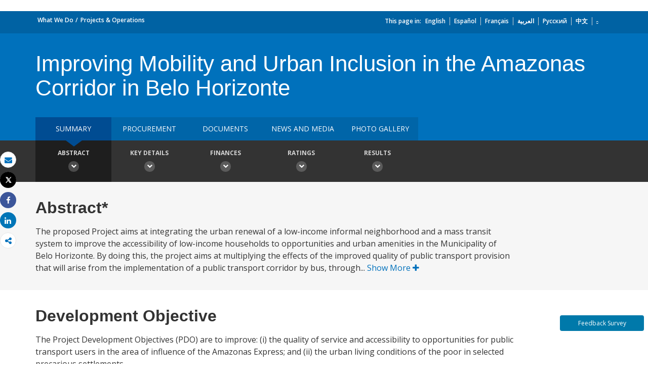

--- FILE ---
content_type: application/xml; charset=utf-8
request_url: https://search.worldbank.org/api/v2/projects?format=xml&fl=project_name,countryshortname&qterm=P169134&apilang=en
body_size: 1260
content:
<?xml version="1.0" encoding="UTF-8" standalone="yes"?>
<projects rows="10" os="0" page="1" total="1">
  <project id="P169134">
    <id>P169134</id>
    <project_name>Improving Mobility and Urban Inclusion in the Amazonas Corridor in Belo Horizonte</project_name>
    <countryshortname>Brazil</countryshortname>
    <url>https://projects.worldbank.org/en/projects-operations/project-detail/P169134</url>
    <project_abstract>The objectives of the Improving Mobility and Urban Inclusion in the Amazonas Corridor in Belo Horizonte Project for Brazil are to improve: (i) the quality of service and accessibility to opportunities for public transport users in the area of influence of the Amazonas Express; and (ii) the urban living conditions of the poor in selected precarious settlements. The Project has four components. 1. Implementation of the Amazonas Express  component will finance the implementation of a public transport corridor (Amazonas  Express) including, inter alia: (i) restoration and building of urban roads, sidewalks and bus stations; (ii)  implementation of cycle paths; (iii) installation of equipment and technology to support corridor security  and safety; and (iv) related engineering studies and designs, supervision, and technical assistance (TA) to  implement  the  Environmental and Social Commitment Plan (ESCP) activities.  2. Urban Upgrading of Vila Cabana do Pai Tomás component will finance the urban upgrading of Vila Cabana do Pai Tomás, including,  inter alia: (i) the development of designs and infrastructure works; (ii) construction and rehabilitation of  roads and alleys; (iii) construction of housing and commercial units for relocating families and businesses,  which will incorporate climate resilient design features; (iv) interventions to mitigate geological and/or  geotechnical  risks,  in  selected  areas  of  Vila  Cabana  do  Pai  Tomás;  and  (v)  related  technical  support,  supervision, and TA to implement the ESCP activities. 3. Strategic Planning for Urban Mobility and Upgrading  of Informal Settlements will finance the development of, inter  alia: (i) a strategic urban development plan for the Jatobá Region; (ii) technical studies and engineering  designs  for  increased  resilience  and  to  provide  road  and  sanitation  services  in  selected  precarious  settlements and interconnect them to the public transport network; (iii) strategic mobility and technology  studies;  and  (iv)  technical  assistance  to  implement  the  ESCP  activities. 4. Project Management and Institutional Strengthening component will finance the  provision  of  overall  support  for  Project  management, TA and supervision to address, inter alia: (i) compliance with the ESCP; (ii) implementation  of the Project's communication strategy; (iii) development and monitoring of a gender action plan; (iv)  implementation of  the grievance  redress mechanisms;  (v) administrative and  fiduciary activities of  the  Project  Management  Unit  (PMU);  (vi)  implementation  of  the  SEP;  (vii)  training  initiatives  and  impact  evaluations for the Project; and (viii) carrying out project audits.</project_abstract>
  </project>
</projects>